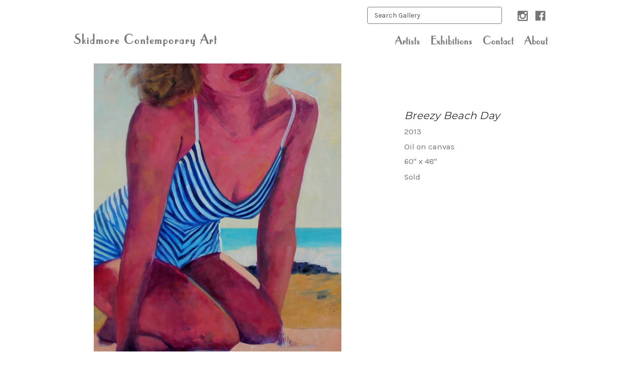

--- FILE ---
content_type: text/plain
request_url: https://www.google-analytics.com/j/collect?v=1&_v=j102&a=2004296662&t=pageview&_s=1&dl=https%3A%2F%2Fskidmorecontemporaryart.com%2Fbreezy-beach-day%2F&ul=en-us%40posix&dt=Breezy%20Beach%20Day%20Contemporary%20Oil%20Painting%20Tracey%20Sylvester%20Harris&sr=1280x720&vp=1280x720&_u=IEBAAEABAAAAACAAI~&jid=1184863621&gjid=1988692366&cid=1876621450.1769214151&tid=UA-22761973-1&_gid=1945954069.1769214151&_r=1&_slc=1&z=776968174
body_size: -454
content:
2,cG-T1DM16T4DX